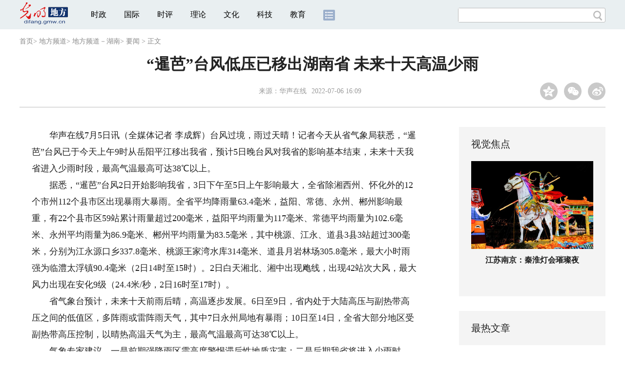

--- FILE ---
content_type: text/html
request_url: https://difang.gmw.cn/hn/2022-07/06/content_35864918.htm
body_size: 11396
content:
<!DOCTYPE html>
<html>
<head>
<!-- tplID:46073 2018文章页_全媒体版 -->
<script src="//img.gmw.cn/js/public_share.js" atremote></script>
<meta charset="UTF-8" />
<meta http-equiv="Cache-Control" content="max-age=0" />
<meta http-equiv="pragma" content="no-cache" />
<meta http-equiv="Expires" content="0" />
<meta name="renderer" content="webkit|ie-stand|ie-comp">
<meta name="viewport" content="width=device-width, initial-scale=1.0, minimum-scale=1.0, maximum-scale=3.0, user-scalable=no" >
<meta http-equiv="X-UA-Compatible" content="IE=11,chrome=1"/>
<meta name="description" content="记者今天从省气象局获悉，“暹芭”台风已于今天上午9时从岳阳平江移出我省，预计5日晚台风对我省的影响基本结束，未来十天我省进入少雨时段，最高气温最高可达38℃以上。据悉，“暹芭”台风2日开始影响我省，3日下午至5日上午影响最大，全省除湘西州、怀化外的12个市州112个县市区出现暴雨大暴雨。">
<meta name="keywords" content="台风 我省 高温天气 暹芭 高温少雨">
<meta name="filetype" content="0">
<meta name="publishedtype" content="1">
<meta name="pagetype" content="1">
<META name="catalogs" content="12971">
<META name="contentid" content="35864918">
<META name="publishdate" content="2022-07-06">
<META name="author" content="徐皓">
<META name="editor" content="徐皓">
<link href="//img.gmw.cn/css/con_style.css?_=20201027" type="text/css" rel="stylesheet" atremote />
<script src="//img.gmw.cn/js/jquery.js" atremote></script>
<script src="//img.gmw.cn/js/require/config.js?_=20201027" atremote></script>
<script src="//img.gmw.cn/js/require.js" atremote></script>
<script src="//img.gmw.cn/js/require/conMediaMain.js?_=20201027" atremote></script>
<title>
“暹芭”台风低压已移出湖南省 未来十天高温少雨
_光明网</title>
</head>
<body class="g-mobile">
<!-- 分享默认图 开始 -->
<div style="position:absolute;top:-9999px;left:-9999px;width:0px;height:0px;overflow:hidden;display:none;"><img src="//img.gmw.cn/pic/gmwLogo_share.jpg" atremote></div>
<!-- 分享默认图 结束 -->
<!--微信分享提示 开始-->
<div class="g-wxTips">
	<div class="m-wxtop-tip">
		<div class="m-con">
			<p class="m-tipText">
				点击右上角<img atremote="" src="//img.gmw.cn/pic/mgmw/iconshare.png" class="u-qq">微信好友
			</p>
			<p class="m-tipText">
				<img atremote="" src="//img.gmw.cn/pic/mgmw/pengyouquan.png" class="u-qq">朋友圈
			</p>
			<p class="m-tipShare"><img atremote="" src="//img.gmw.cn/pic/mgmw/layershare.png" class="u-share"></p>
		</div>
	</div>
	<div class="m-wxdown-tip">
		<div class="m-con">
			<!--<p class="m-tipText">点击浏览器下方“<img atremote="" src="//img.gmw.cn/pic/mgmw/lineshare.png">”分享微信好友Safari浏览器请点击“<img atremote="" src="//img.gmw.cn/pic/mgmw/share.png">”按钮</p>-->
			<p class="m-tipText">请使用浏览器分享功能进行分享</p>
			<p class="m-tip"><img atremote="" src="//img.gmw.cn/pic/mgmw/arrow.png"></p>
		</div>
	</div>
</div>
<!--微信分享提示 结束-->
<!--顶部广告 start-->
<div class="u-top-ad" id="ad_con_top_full_01"></div>
<!--顶部广告 end-->
<!--头部 start-->
<div class="g-header">
    <div class="m-channel-head">
      <div class="g-layout">
            <div class="m-logo">
                <!--频道logo start-->
                <!-- 新版文章页头部频道logo ssi -->
<meta charset="UTF-8" />
<a href="//difang.gmw.cn/" target="_blank"><img id="headerlogo" src="//img.gmw.cn/pic/contentlogo/12684.gif" alt="地方频道"></a>
                <!--频道logo end-->
            </div>
            <!--导航-->
    		<!-- 新版文章页头部导航 ssi -->
<!--手机端导航s-->
<span class="m-mobile-nav-btn"><img atremote="" src="//img.gmw.cn/pic/mgmw/mline.png"></span>
<img class="m-to-pc" src="//img.gmw.cn/pic/conimages/m_pc_btn.png" atremote="">
<img class="m-to-mob" src="//img.gmw.cn/pic/conimages/m_mobile_btn.png" atremote="">
<div class="m-mobile-nav">
    <a href="javascript:void(0);" id="u-navClose"><img atremote src="//img.gmw.cn/pic/mgmw/mClose.png" /></a>
    <div class="m-navTitle">
        <span></span>
        <h1>全部导航</h1>
    </div>
    <ul>
        <li><a atremote href="//politics.gmw.cn/" target="_blank">时政</a></li>
        <li><a atremote href="//world.gmw.cn/" target="_blank">国际</a></li>
        <li><a atremote href="//guancha.gmw.cn/" target="_blank">时评</a></li>
        <li><a atremote href="//theory.gmw.cn/" target="_blank">理论</a></li>
        <li><a atremote href="//culture.gmw.cn/" target="_blank">文化</a></li>
        <li><a atremote href="//tech.gmw.cn/" target="_blank">科技</a></li>
        <li><a atremote href="//edu.gmw.cn/" target="_blank">教育</a></li>
        <li><a atremote href="//economy.gmw.cn/" target="_blank">经济</a></li>
        <li><a atremote href="//life.gmw.cn/" target="_blank">生活</a></li>
		<li><a atremote href="//legal.gmw.cn/" target="_blank">法治</a></li>
        <li><a atremote href="//topics.gmw.cn/" target="_blank">专题</a></li>
        <li><a atremote href="//en.gmw.cn/" target="_blank">ENGLISH</a></li>   
    </ul>
    <div class="f-search">
        <div class="m-input-group">
            <input id="searchTextMob" type="text" value="" name="q" >
            <button class="u-btn" type="submit" id="submitSMob"></button>
        </div>
    </div>
</div>
<!--手机端导航e-->
<!--电脑端导航s-->
<div class="m-channel-nav">
    <ul class="m-nav">
        <li> <a href="//politics.gmw.cn/" target="_blank">时政</a> </li>
        <li> <a href="//world.gmw.cn/" target="_blank">国际</a> </li>
        <li> <a href="//guancha.gmw.cn/" target="_blank">时评</a> </li>
        <li> <a href="//theory.gmw.cn/" target="_blank">理论</a> </li>
        <li> <a href="//culture.gmw.cn/" target="_blank">文化</a> </li>
        <li> <a href="//tech.gmw.cn/" target="_blank">科技</a> </li>
        <li> <a href="//edu.gmw.cn/" target="_blank">教育</a> </li>
        <!--<li> <a href="//economy.gmw.cn/" target="_blank">经济</a> </li>
        <li> <a href="//life.gmw.cn/" target="_blank">生活</a> </li>
        <li> <a href="//legal.gmw.cn/" target="_blank">法治</a> </li>-->
        <li class="more-nav-btn"> <a href="//www.gmw.cn/map.htm" target="_blank"><img src="//img.gmw.cn/pic/conimages/con_headIcon.png" /></a> </li>
    </ul>
</div>
<!--电脑端导航e-->
            <!--搜索-->
            <!-- 新版搜索 ssi -->
<meta charset="UTF-8" />
<div class="f-search">
    <div class="m-input-group">
        <input id="searchText" type="text" value="" name="q" >
        <button class="u-btn" type="submit" id="submitS"></button>
    </div>
</div>
            <div class="u-slogan"></div>
            <div class="u-reading" title="“暹芭”台风低压已移出湖南省 未来十天高温少雨">正在阅读：“暹芭”台风低压已移出湖南省 未来十天高温少雨</div>
</div>
    </div> 
</div>
<!--头部 end-->
<!--导航 stsrt-->
<div class="g-crumbs">
    <a href="https://www.gmw.cn/">首页</a><font>&gt; </font>
    <a href="../../../"><img src="//img.gmw.cn/pic/contentlogo/12684.gif" id="ArticleChannelID"></a><a href="../../../"  target="_blank"  class="">地方频道</a><Font class="">> </Font><a href="../../"  target="_blank"  class="">地方频道－湖南</a><Font class="">> </Font><a href="../../node_12971.htm"  target="_blank"  class="">要闻</a>
    <font>&gt; </font><font>正文</font> 
</div>
<!--导航 end-->
<!--正文主体部分 start-->
<div class="g-main">
    <!--正文标题 start-->
    <div class="m-title-box">
        <h1 class="u-title">
            “暹芭”台风低压已移出湖南省 未来十天高温少雨
        </h1>
        <div class="m-con-info">
            <!--稿件信息 strat-->
            <div class="m_tips">
                <span class="m-con-source">来源：<a href="http://hunan.voc.com.cn/article/202207/20220705160228846695.html" target="_blank">华声在线</a></span><span class="m-con-time">2022-07-06 16:09</span>
            </div>
            <!--稿件信息 end-->
            <div class="m-share">
                <div class="share" id="share"> <a class="share-qqzone"><i></i></a> <a class="share-wechat" href="javascript:;"><i></i>
                    <div class="bg-code"></div>
                    <div class="qrcode"></div>
                    <span class="close-btn">X</span></a> <a class="share-weibo"><i></i></a> </div>
            </div>
        </div>
    </div>
    <!--正文标题 end-->
    <!--左侧栏 start-->
  <div class="m-l-main">
        <!--文章正文 start-->
        <div id="articleBox" class="con-text">
            <div id="article_inbox">
                <div class="m-player_box" id="video">
					<video id='myVideo' width='100%' class='video-js vjs-big-play-centered' webkit-playsinline='true' playsinline='true'></video>
                    <div id="a1"></div>
                </div>
                <div id="MultiAttachPh" style="display: none">
                    
                </div>
                <div id="PicUrlPh" style="display: none">
                    
                </div>
				<div id="SubtitlePh" style="display: none"></div>
                <div class="u-mainText">
                    <!--enpproperty <articleid>35864918</articleid><date>2022-07-06 16:09:01.0</date><author></author><title>“暹芭”台风低压已移出湖南省 未来十天高温少雨</title><keyword>台风,我省,高温天气,暹芭,高温少雨</keyword><subtitle></subtitle><introtitle></introtitle><siteid>2</siteid><nodeid>12971</nodeid><nodename>要闻</nodename><nodesearchname></nodesearchname>/enpproperty--><!--enpcontent--><!--enpcontent-->
<p>　　华声在线7月5日讯（全媒体记者
李成辉）台风过境，雨过天晴！记者今天从省气象局获悉，“暹芭”台风已于今天上午9时从岳阳平江移出我省，预计5日晚台风对我省的影响基本结束，未来十天我省进入少雨时段，最高气温最高可达38℃以上。</p>

<p>
　　据悉，“暹芭”台风2日开始影响我省，3日下午至5日上午影响最大，全省除湘西州、怀化外的12个市州112个县市区出现暴雨大暴雨。全省平均降雨量63.4毫米，益阳、常德、永州、郴州影响最重，有22个县市区59站累计雨量超过200毫米，益阳平均雨量为117毫米、常德平均雨量为102.6毫米、永州平均雨量为86.9毫米、郴州平均雨量为83.5毫米，其中桃源、江永、道县3县3站超过300毫米，分别为江永源口乡337.8毫米、桃源王家湾水库314毫米、道县月岩林场305.8毫米，最大小时雨强为临澧太浮镇90.4毫米（2日14时至15时）。2日白天湘北、湘中出现飑线，出现42站次大风，最大风力出现在安化9级（24.4米/秒，2日16时至17时）。</p>

<p>
　　省气象台预计，未来十天前雨后晴，高温逐步发展。6日至9日，省内处于大陆高压与副热带高压之间的低值区，多阵雨或雷阵雨天气，其中7日永州局地有暴雨；10日至14日，全省大部分地区受副热带高压控制，以晴热高温天气为主，最高气温最高可达38℃以上。</p>

<p>
　　气象专家建议，一是前期强降雨区需高度警惕滞后性地质灾害；二是后期我省将进入少雨时段，高温发展，需在确保安全度汛的前提下，科学开展蓄水保水工作；同时防范高温天气对电力调度、安全生产的不利影响，户外作业或活动人员注意做好防暑降温。</p>
<!--/enpcontent--><!--/enpcontent-->
					
                    <!--责编-->
                    <div class="m-zbTool liability">
                    	<span>[ </span>
                    	<span class="liability">责编：徐皓</span><span> ]</span> </div>
                    
                </div>
                <div class="u-moreText">阅读剩余全文（<span class="u-percent"></span>）</div>
            </div>
        </div>
		<!--取附件设置视频封面 start-->
        <div id="titleImgWrap" style="display:none;">
            
        </div>
        <!--取附件设置视频封面 end-->
        <!--文章正文 end-->
        <div class="u-conBottomLine"></div>
    <!--QRcode-->
    	<!-- 新版文章页正文下方二维码 ssi -->
<meta charset="UTF-8" />
<div class="u-QRcode"><img src="//img.gmw.cn/content_banner/content_840x120_qrcodes.jpg"></div>

        <!--相关阅读 start-->
		<meta charset="UTF-8" />
<!-- tplID: 相关阅读 ssi-->
<!--相关阅读 开始-->
<div class="m-relRead">
    <h2>相关阅读</h2>
    <ul class="relReadUl" id="relReadUl">
        <li class="rRPic">
            <div class="m-imgcon">
                <div class="m-img"> <a href="javascript:;" target="_blank"><img src="" border="0"></a> </div>
            </div>
            <p>
            <div class="u-titleload4"></div>
            <div class="u-titleload4"></div>
        </li>
        <li class="rRPic no-Mobile1000">
            <div class="m-imgcon">
                <div class="m-img"> <a href="javascript:;" target="_blank"><img src="" border="0"></a> </div>
            </div>
            <p>
            <div class="u-titleload4"></div>
            <div class="u-titleload4"></div>
        </li>
        <li class="rRArticle"> <a href="javascript:;" target="_blank">
            <div class="u-titleload3"></div>
            </a> <a href="javascript:;" target="_blank">
            <div class="u-titleload3"></div>
            </a> <a href="javascript:;" target="_blank">
            <div class="u-titleload3"></div>
            </a> <a href="javascript:;" target="_blank" class="lastRra">
            <div class="u-titleload3"></div>
            </a> </li>
    </ul>
</div>
<!--相关阅读 结束-->





        <!--相关阅读 end-->
        <!--表情 start-->
        <!-- ssi_2018_con_motions_xy -->
<meta charset="UTF-8" />
<div class="m-motion-wrap" id="motionsDiv">
<!-- 百度联盟 begin -->

<!-- 百度联盟 end -->
	<!--表情s-->
	<div class="m-motion">
		<div class="m-motion-hd">
			<h2>您此时的心情</h2>
			<div class="m-gm-vote"><a href="//vote.gmw.cn" target="_blank"><img src="//img.gmw.cn/pic/conimages/yuntoulogo.png" alt="光明云投"/></a></div>
			<div class="m-motion-rank">
				<span class="u-motion-title">新闻表情排行</span>
				<span class="m-motion-classify"><a href="//www.gmw.cn/motionsdaytop.htm" target="_blank">日</a>/<a href="//www.gmw.cn/motionsweektop.htm" target="_blank">周</a></span>
			</div>
		</div>
		<div class="m-motion-bd">
			<ul>
				<li class="m_1">
					<div class="m-motion-con">
						<a class="face"><img src="//img.gmw.cn/pic/conimages/ico_motion_1.png"></a>
						<div class="m-motion-status">
							<div class="u-motion">开心</div>
							<div class="m-motion-numbox">
								<div class="pillar">&nbsp;</div>
							</div>
							<div class="hits">0</div>
						</div>
					</div>
				</li>
				<li class="m_2">
					<div class="m-motion-con">
						<a class="face"><img src="//img.gmw.cn/pic/conimages/ico_motion_2.png"></a>
						<div class="m-motion-status">
							<div class="u-motion">难过</div>
							<div class="m-motion-numbox">
								<div class="pillar">&nbsp;</div>
							</div>
							<div class="hits">0</div>
						</div>
					</div>
				</li>
				<li class="m_3">
					<div class="m-motion-con">
						<a class="face"><img src="//img.gmw.cn/pic/conimages/ico_motion_3.png"></a>
						<div class="m-motion-status">
							<div class="u-motion">点赞</div>
							<div class="m-motion-numbox">
								<div class="pillar">&nbsp;</div>
							</div>
							<div class="hits">0</div>
						</div>
					</div>
				</li>
				<li class="m_4">
					<div class="m-motion-con">
						<a class="face"><img src="//img.gmw.cn/pic/conimages/ico_motion_4.png"></a>
						<div class="m-motion-status">
							<div class="u-motion">飘过</div>
							<div class="m-motion-numbox">
								<div class="pillar">&nbsp;</div>
							</div>
							<div class="hits">0</div>
						</div>
					</div>
				</li>
			</ul>
		</div>
	</div>
	<!--表情e-->
</div>
        <!--表情 end-->
    </div>
    <!--左侧栏 end-->
    <!--右侧栏 start-->
    <div class="m-r-main no-Mobile">
        <!--视觉焦点 start-->
        <meta charset="UTF-8" />
<!-- tplID:46078 生活频道全媒体文章页右侧视觉焦点ssi-->
<div class="m-eyecatcher is_ssi" id="m-eyecatcher">
	<h2>视觉焦点</h2>
	<ul>		<li>			<div class="m-imgcon">				<div class="m-img">					<a atremote href="https://politics.gmw.cn/2026-01/22/content_38551765.htm" target="_blank"><img atremote src="https://imgdifang.gmw.cn/attachement/png/site2/20260122/f44d305ea0a22adbd39b2e.png" border="0"></a>				</div>			</div>			<p>山东青岛：地铁盾构施工 双线“零沉降”贯通</p>		</li><li>			<div class="m-imgcon">				<div class="m-img">					<a atremote href="https://politics.gmw.cn/2026-01/22/content_38551776.htm" target="_blank"><img atremote src="https://imgdifang.gmw.cn/attachement/png/site2/20260122/f44d305ea0a22adbd35b2a.png" border="0"></a>				</div>			</div>			<p>江苏南京：秦淮灯会璀璨夜</p>		</li>	</ul>
</div>
<!--<div class="u-con-right-ad" id="ad_con_right_full_01" style="margin:20px auto;">
	<div class="_mfajg8hykh"></div>
	<script type="text/javascript">
		(window.slotbydup = window.slotbydup || []).push({
			id: "u6630768",
			container: "_mfajg8hykh",
			async: true
		});
	</script>
	<script type="text/javascript" src="//cpro.baidustatic.com/cpro/ui/cm.js" async="async" defer="defer" ></script>
</div>-->
        <!--视觉焦点 end-->
        <!--最热文章 start-->
        <meta charset="UTF-8" />
<!-- tplID:46162 总编室全媒体文章页右侧最热文章十条 ssi-->
<div class="m-hotArticle is_ssi" id="m-hotArticle">
	<h2>最热文章</h2>
	<ul>
	    <li>        <div>                      <a atremote href="https://politics.gmw.cn/2026-01/22/content_38552776.htm" target="_blank">一见·开年第一课，总书记提出六字方法论</a>        </div>	<span class="topThree">1</span></li>		
	    <li>       <div>                      <a atremote href="https://politics.gmw.cn/2026-01/22/content_38552787.htm" target="_blank">努力实现“十五五”良好开局</a>        </div>	<span class="topThree">2</span></li>		
	  <li>        <div>                      <a atremote href="https://politics.gmw.cn/2026-01/22/content_38550988.htm" target="_blank">纪委监委通报2025年对纪监干部监督检查审查调查情况</a>        </div>	<span class="topThree">3</span></li>		
	  <li>        <div>                      <a atremote href="https://politics.gmw.cn/2026-01/22/content_38552788.htm" target="_blank"><A title="" href="https://politics.gmw.cn/2026-01/22/content_38552788.htm" target=_blank>2025农业农村经济运行"成绩单"</A>&nbsp;<A title="" href="https://politics.gmw.cn/2026-01/22/content_38552800.htm" target=_blank>绘就壮美画卷</A>&nbsp;<A title="" href="https://politics.gmw.cn/2026-01/22/content_38552785.htm" target=_blank>乡村新变</A></a>        </div>	<span>4</span></li>		
	  <li>        <div>                      <a atremote href="https://politics.gmw.cn/2026-01/22/content_38552789.htm" target="_blank"><A title="" href="https://politics.gmw.cn/2026-01/22/content_38552789.htm" target=_blank>冰雪能搭配出多少种玩法</A>&nbsp;<A title="" href="https://politics.gmw.cn/2026-01/22/content_38552796.htm" target=_blank>多种文化活动登台热闹迎新春</A></a>        </div>	<span>5</span></li>		
	  <li>       <div>                      <a atremote href="https://politics.gmw.cn/2026-01/22/content_38552308.htm" target="_blank">【新思想引领新征程】向新向优 中国经济破浪前行</a>        </div>	<span>6</span></li>		
	  <li>        <div>                      <a atremote href="https://politics.gmw.cn/2026-01/22/content_38552167.htm" target="_blank">向新向智！2025年我国农业现代化水平持续提升</a>        </div>	<span>7</span></li>		
	  <li>       <div>                      <a atremote href="https://politics.gmw.cn/2026-01/22/content_38552168.htm" target="_blank">“压舱石”作用愈发凸显 创新动能持续壮大</a>        </div>	<span>8</span></li>		
	  <li>        <div>                      <a atremote href="https://politics.gmw.cn/2026-01/22/content_38552184.htm" target="_blank">2165.1亿件！2025年我国邮政快递业业务规模创新高</a>        </div>	<span>9</span></li>		
	  <li>        <div>                      <a atremote href="https://politics.gmw.cn/2026-01/22/content_38552190.htm" target="_blank">达沃斯论坛：中国为世界提供“机遇清单”</a>        </div>	<span>10</span></li>		
	</ul>
</div>
<!--<div class="u-rightad_300x250" id="ad_con_right_02">
<div class="_tjyb3phfiv"></div>
<script type="text/javascript">
    (window.slotbydup = window.slotbydup || []).push({
        id: "u6630769",
        container: "_tjyb3phfiv",
        async: true
    });
</script>

<script type="text/javascript" src="//cpro.baidustatic.com/cpro/ui/cm.js" async="async" defer="defer" >
</script>
</div>-->
        <!--最热文章 end-->
        
  </div>
    <!--右侧栏 end-->
</div>
<!--正文主体部分 end-->
<!--独家策划 start-->
<meta charset="UTF-8" />

<!-- tplID:46079 生活频道全媒体文章页通屏独家策划 ssi-->
<div class="g-solePlan-box is_ssi no-Mobile414">
	<div class="g-solePlan" id="g-solePlan">
		<h2>独家策划</h2>
		<ul>
			<li>
			  <div class="li_con">	<div class="pic">		<a atremote href="https://topics.gmw.cn/node_167119.htm" target="_blank"><img atremote src="https://imgdifang.gmw.cn/attachement/jpg/site2/20251213/f44d305ea4b62aa75f3402.jpg" border="0"></a>	</div>	<div class="block1">		<p><a atremote href="https://topics.gmw.cn/node_167119.htm" target="_blank">国家公祭日：我是历史记忆传承人</a></p>	</div></div>
			  <div class="li_con">	<div class="block1">		<p><a atremote href="https://topics.gmw.cn/node_166573.htm" target="_blank">第八届中国国际进口博览会</a></p>	</div>	<div class="pic divright">		<a atremote href="https://topics.gmw.cn/node_166573.htm" target="_blank"><img atremote src="https://imgdifang.gmw.cn/attachement/jpg/site2/20251105/f44d305ea4b62a753b7004.jpg" border="0"></a> 					        </div></div>
			</li>
			<li>
			  <div class="li_con">	<div class="pic">		<a atremote href="https://topics.gmw.cn/node_167066.htm" target="_blank"><img atremote src="https://imgdifang.gmw.cn/attachement/jpg/site2/20251210/005056b837832aa3763d1c.jpg" border="0"></a>	</div>	<div class="block1">		<p><a atremote href="https://topics.gmw.cn/node_167066.htm" target="_blank">第十二届残运会</a></p>	</div></div>
			  <div class="li_con">	<div class="block1">		<p><a atremote href="https://topics.gmw.cn/2025-11/05/content_38393039.htm" target="_blank">2025年世界互联网大会乌镇峰会</a></p>	</div>	<div class="pic divright">		<a atremote href="https://topics.gmw.cn/2025-11/05/content_38393039.htm" target="_blank"><img atremote src="https://imgdifang.gmw.cn/attachement/jpg/site2/20251105/f44d305ea48e2a75380a39.jpg" border="0"></a> 					        </div></div>
			</li>
			<li>
			  <div class="li_con">	<div class="pic">		<a atremote href="https://topics.gmw.cn/node_166435.htm" target="_blank"><img atremote src="https://imgdifang.gmw.cn/attachement/jpg/site2/20251107/005056b837832a77f57102.jpg" border="0"></a>	</div>	<div class="block1">		<p><a atremote href="https://topics.gmw.cn/node_166435.htm" target="_blank">第十五届全国运动会</a></p>	</div></div>
			  <div class="li_con">	<div class="block1">		<p><a atremote href="https://topics.gmw.cn/node_166340.htm" target="_blank">学习贯彻党的二十届四中全会精神</a></p>	</div>	<div class="pic divright">		<a atremote href="https://topics.gmw.cn/node_166340.htm" target="_blank"><img atremote src="https://imgdifang.gmw.cn/attachement/jpg/site2/20251024/f44d305ea6dd2a65364204.jpg" border="0"></a> 					        </div></div>
			</li>
		</ul>
	</div>
</div>
<!--独家策划 end-->
<!--推荐阅读&广告 start-->
<div class="g-maincon">
    <div class="m-l-reads">
        <!--推荐阅读 start-->
        <meta charset="UTF-8" />
<!-- tplID:48268 经济部全媒体文章页左侧底部推荐阅读部分，用于接口获取文章 ssi-->
<div class="g-readscon">
	<div class="u-relateread">推荐阅读</div>
	<div class="m-lists" id="m-lists">
	    	<div class="m-redlist">	     <div class="m-imgcon">			<div class="m-img">				<a atremote href="https://kepu.gmw.cn/2026-01/22/content_38552532.htm" target="_blank"></a>			</div>		</div>		<div class="m-textc">			<div class="u-tt3">                   <a atremote href="https://kepu.gmw.cn/2026-01/22/content_38552532.htm" target="_blank">中国结核病科普智库研究专家研讨会在京召开</a>             </div>	        <div class="u-zy">扎实推进科普智库各项建设工作，为实现2035年“终结结核病流行”目标注入强劲的思想动力与坚实的行动支撑。</div>		    <div class="u-time">2026-01-22 18:44</div>	     </div>	</div><div class="m-redlist">	     <div class="m-imgcon">			<div class="m-img">				<a atremote href="https://tech.gmw.cn/2026-01/22/content_38551332.htm" target="_blank"></a>			</div>		</div>		<div class="m-textc">			<div class="u-tt3">                   <a atremote href="https://tech.gmw.cn/2026-01/22/content_38551332.htm" target="_blank">我国建成全球最大电动汽车充电网络</a>             </div>	        <div class="u-zy">国家能源局21日发布的数据显示，截至2025年12月底，我国电动汽车充电设施数量达2009.2万个，突破2000万大关。方案提出，到2027年底，将在全国范围内建成2800万个充电设施，提供超3亿千瓦的公共充电容量，满足超过8000万辆电动汽车充电需求，实现充电服务能力的翻倍增长。</div>		    <div class="u-time">2026-01-22 09:31</div>	     </div>	</div><div class="m-redlist">	     <div class="m-imgcon">			<div class="m-img">				<a atremote href="https://tech.gmw.cn/2026-01/22/content_38551295.htm" target="_blank"></a>			</div>		</div>		<div class="m-textc">			<div class="u-tt3">                   <a atremote href="https://tech.gmw.cn/2026-01/22/content_38551295.htm" target="_blank">打破智能算力瓶颈——新型专用计算芯片成功研发</a>             </div>	        <div class="u-zy">正因如此，团队创新性转向了模拟计算这一新兴赛道，成功研制出基于阻变存储器的非负矩阵分解模拟计算求解器。“这项工作为非负矩阵分解这类约束优化问题的实时求解开辟了新路径，展现了模拟计算处理现实复杂数据的巨大潜力。</div>		    <div class="u-time">2026-01-22 09:28</div>	     </div>	</div><div class="m-redlist">	     <div class="m-imgcon">			<div class="m-img">				<a atremote href="https://tech.gmw.cn/2026-01/22/content_38551290.htm" target="_blank"></a>			</div>		</div>		<div class="m-textc">			<div class="u-tt3">                   <a atremote href="https://tech.gmw.cn/2026-01/22/content_38551290.htm" target="_blank">利用心跳动能供电——终身免维护心脏起搏器问世</a>             </div>	        <div class="u-zy">对于成千上万的心脏病患者来说，植入心脏起搏器是维持生命节律的重要方式。该起搏器设计极度微型化，生物相容性优异，可通过微创导管经股静脉植入心脏内部，大大降低了手术创伤。</div>		    <div class="u-time">2026-01-22 09:27</div>	     </div>	</div>					</div>
	<div class="m-lists" id="m-lists">
	    	<div class="m-redlist">	     <div class="m-imgcon">			<div class="m-img">				<a atremote href="https://tech.gmw.cn/2026-01/22/content_38551417.htm" target="_blank"></a>			</div>		</div>		<div class="m-textc">			<div class="u-tt3">                   <a atremote href="https://tech.gmw.cn/2026-01/22/content_38551417.htm" target="_blank">量子生物学迈入人工设计实用化新阶段</a>             </div>	        <div class="u-zy">这是一种生物分子磁敏感荧光蛋白（MFP），能与磁场和无线电波相互作用，其特性正源于蛋白质内部的量子力学效应。研究团队首先开发出一种原型成像仪器，能够利用类似磁共振成像（MRI）的原理，对经过人工改造的蛋白质进行体内定位。</div>		    <div class="u-time">2026-01-22 09:44</div>	     </div>	</div><div class="m-redlist">	     <div class="m-imgcon">			<div class="m-img">				<a atremote href="https://tech.gmw.cn/2026-01/22/content_38551327.htm" target="_blank"></a>			</div>		</div>		<div class="m-textc">			<div class="u-tt3">                   <a atremote href="https://tech.gmw.cn/2026-01/22/content_38551327.htm" target="_blank">海南省脑空间信息学与脑机接口技术创新中心揭牌</a>             </div>	        <div class="u-zy">20日，海南省脑空间信息学与脑机接口技术创新中心揭牌。据了解，海南大学近年来在全脑成像技术研发、脑图谱绘制等领域取得多项重大突破，并成功研发了高通量低功耗采集及刺激芯片、高自由度神经刺激芯片等多款脑机接口专用芯片，还构建了神经系统疾病灵长类动物模型研发技术体系，为脑科学基础与转化研究、脑机接口技术发展提供了技术支撑。</div>		    <div class="u-time">2026-01-22 09:30</div>	     </div>	</div><div class="m-redlist">	     <div class="m-imgcon">			<div class="m-img">				<a atremote href="https://tech.gmw.cn/2026-01/22/content_38551306.htm" target="_blank"></a>			</div>		</div>		<div class="m-textc">			<div class="u-tt3">                   <a atremote href="https://tech.gmw.cn/2026-01/22/content_38551306.htm" target="_blank">地震行业“国省联动”网络安全管理平台建成</a>             </div>	        <div class="u-zy">光明日报北京1月21日电 记者王美莹、通讯员丁艳青从中国地震局获悉，近日，我国地震行业首个国家级与省级联动的网络安全管理平台正式建成并投入使用。目前，该平台已投入业务运行，显著提升了全国地震行业网络安全的整体防护水平，为业务平稳运行提供了坚实保障。</div>		    <div class="u-time">2026-01-22 09:29</div>	     </div>	</div><div class="m-redlist">	     <div class="m-imgcon">			<div class="m-img">				<a atremote href="https://tech.gmw.cn/2026-01/21/content_38548605.htm" target="_blank"></a>			</div>		</div>		<div class="m-textc">			<div class="u-tt3">                   <a atremote href="https://tech.gmw.cn/2026-01/21/content_38548605.htm" target="_blank">对话“石头信使” 解码南极“身世之谜”</a>             </div>	        <div class="u-zy">随着中国第42次南极考察队队员陈龙耀从东南极西福尔丘陵地区裸露的岩壁敲下第一块岩石样本，中山站度夏地质考察工作正式启动。</div>		    <div class="u-time">2026-01-21 09:08</div>	     </div>	</div>					</div>

<div class="m-lists" id="m-lists">
    	<div class="m-redlist">	     <div class="m-imgcon">			<div class="m-img">				<a atremote href="https://tech.gmw.cn/2026-01/21/content_38548564.htm" target="_blank"></a>			</div>		</div>		<div class="m-textc">			<div class="u-tt3">                   <a atremote href="https://tech.gmw.cn/2026-01/21/content_38548564.htm" target="_blank">首套“地震断层模拟试验装置”问世</a>             </div>	        <div class="u-zy">这套“地震断层模拟试验装置”由中国工程院院士、中国地震局工程力学研究所名誉所长谢礼立领衔的团队历时4年攻关研制完成，已成功通过验收。</div>		    <div class="u-time">2026-01-21 09:02</div>	     </div>	</div><div class="m-redlist">	     <div class="m-imgcon">			<div class="m-img">				<a atremote href="https://tech.gmw.cn/2026-01/21/content_38548560.htm" target="_blank"></a>			</div>		</div>		<div class="m-textc">			<div class="u-tt3">                   <a atremote href="https://tech.gmw.cn/2026-01/21/content_38548560.htm" target="_blank">半导体散热瓶颈有了新突破</a>             </div>	        <div class="u-zy">长期以来，半导体面临一个难题：我们知道下一代材料的性能会更好，却往往不知道如何将它制造出来。这项材料工艺革新解决了从第三代到第四代半导体都面临的共性散热难题，为后续的性能爆发奠定了关键基础。</div>		    <div class="u-time">2026-01-21 09:01</div>	     </div>	</div><div class="m-redlist">	     <div class="m-imgcon">			<div class="m-img">				<a atremote href="https://tech.gmw.cn/2026-01/21/content_38548552.htm" target="_blank"></a>			</div>		</div>		<div class="m-textc">			<div class="u-tt3">                   <a atremote href="https://tech.gmw.cn/2026-01/21/content_38548552.htm" target="_blank">【瞧！我们的前沿科技】嫦娥六号月球样品又有新发现</a>             </div>	        <div class="u-zy">该团队通过对比研究嫦娥六号月球背面样品与嫦娥五号月球正面样品，发现嫦娥六号样品中的碳结构具有更明显的缺陷特征，这可能与月球背面经历的更强烈的微陨石撞击历史有关。</div>		    <div class="u-time">2026-01-21 09:00</div>	     </div>	</div><div class="m-redlist">	     <div class="m-imgcon">			<div class="m-img">				<a atremote href="https://tech.gmw.cn/2026-01/21/content_38548533.htm" target="_blank"></a>			</div>		</div>		<div class="m-textc">			<div class="u-tt3">                   <a atremote href="https://tech.gmw.cn/2026-01/21/content_38548533.htm" target="_blank">【光明时评】工业机器人出海彰显“中国智造”硬实力</a>             </div>	        <div class="u-zy">近日，在国新办举行的新闻发布会上，海关总署相关负责人介绍，2025年中国高技术产品出口增长13.2%，工业机器人出口增长48.7%，并首次超过进口，我国成为工业机器人净出口国。</div>		    <div class="u-time">2026-01-21 08:56</div>	     </div>	</div>					</div>
<div class="m-lists" id="m-lists">
    	<div class="m-redlist">	     <div class="m-imgcon">			<div class="m-img">				<a atremote href="https://kepu.gmw.cn/2026-01/20/content_38545773.htm" target="_blank"><img atremote src="https://imgdifang.gmw.cn/attachement/jpg/site2/20260119/005056b856552ad858c203.jpg" border="0"></a>			</div>		</div>		<div class="m-textc">			<div class="u-tt3">                   <a atremote href="https://kepu.gmw.cn/2026-01/20/content_38545773.htm" target="_blank">中国科技欣先说｜C919新航线+1，带动产业链一起飞！</a>             </div>	        <div class="u-zy">2025年C919安全载客超过400万人次，而且今年又新开了广州往返南京的航线。</div>		    <div class="u-time">2026-01-20 07:00</div>	     </div>	</div><div class="m-redlist">	     <div class="m-imgcon">			<div class="m-img">				<a atremote href="https://tech.gmw.cn/2026-01/20/content_38546365.htm" target="_blank"></a>			</div>		</div>		<div class="m-textc">			<div class="u-tt3">                   <a atremote href="https://tech.gmw.cn/2026-01/20/content_38546365.htm" target="_blank">我国将培育建设一批零碳工厂</a>             </div>	        <div class="u-zy">工业和信息化部、国家发展改革委等五部门日前联合印发《关于开展零碳工厂建设工作的指导意见》。</div>		    <div class="u-time">2026-01-20 03:25</div>	     </div>	</div><div class="m-redlist">	     <div class="m-imgcon">			<div class="m-img">				<a atremote href="https://tech.gmw.cn/2026-01/20/content_38546359.htm" target="_blank"></a>			</div>		</div>		<div class="m-textc">			<div class="u-tt3">                   <a atremote href="https://tech.gmw.cn/2026-01/20/content_38546359.htm" target="_blank">我国优质中小企业梯度培育体系基本形成</a>             </div>	        <div class="u-zy">工业和信息化部日前印发最新修订的《优质中小企业梯度培育管理办法》，将科技型中小企业纳入优质中小企业梯度培育范围。办法自2026年4月1日起实施。</div>		    <div class="u-time">2026-01-20 03:20</div>	     </div>	</div><div class="m-redlist">	     <div class="m-imgcon">			<div class="m-img">				<a atremote href="https://tech.gmw.cn/2026-01/20/content_38546143.htm" target="_blank"></a>			</div>		</div>		<div class="m-textc">			<div class="u-tt3">                   <a atremote href="https://tech.gmw.cn/2026-01/20/content_38546143.htm" target="_blank">科技型中小企业纳入梯度培育范围</a>             </div>	        <div class="u-zy">近日，工业和信息化部印发最新修订的《优质中小企业梯度培育管理办法》，扩大了培育基础，首次将科技型中小企业纳入梯度培育范围。</div>		    <div class="u-time">2026-01-20 09:03</div>	     </div>	</div>					</div>
<div class="m-lists" id="m-lists">
    	<div class="m-redlist">	     <div class="m-imgcon">			<div class="m-img">				<a atremote href="https://tech.gmw.cn/2026-01/20/content_38546149.htm" target="_blank"></a>			</div>		</div>		<div class="m-textc">			<div class="u-tt3">                   <a atremote href="https://tech.gmw.cn/2026-01/20/content_38546149.htm" target="_blank">中国科大低成本化解全固态锂电池界面问题</a>             </div>	        <div class="u-zy">中国科学技术大学马骋教授针对全固态锂电池在循环时因需要维持良好界面接触而过于依赖外部压力、难以实际应用的问题，提出了一种低成本、较为适合商业化的解决方案。</div>		    <div class="u-time">2026-01-20 09:02</div>	     </div>	</div><div class="m-redlist">	     <div class="m-imgcon">			<div class="m-img">				<a atremote href="https://tech.gmw.cn/2026-01/20/content_38546168.htm" target="_blank"></a>			</div>		</div>		<div class="m-textc">			<div class="u-tt3">                   <a atremote href="https://tech.gmw.cn/2026-01/20/content_38546168.htm" target="_blank">我国成功研制首台串列型高能氢离子注入机</a>             </div>	        <div class="u-zy">离子注入机是半导体制造关键设备，尤其是高能氢离子注入机研发难度大、技术壁垒高，我国长期依赖进口。</div>		    <div class="u-time">2026-01-20 09:02</div>	     </div>	</div><div class="m-redlist">	     <div class="m-imgcon">			<div class="m-img">				<a atremote href="https://tech.gmw.cn/2026-01/20/content_38546198.htm" target="_blank"></a>			</div>		</div>		<div class="m-textc">			<div class="u-tt3">                   <a atremote href="https://tech.gmw.cn/2026-01/20/content_38546198.htm" target="_blank">中国人形机器人走上世界舞台</a>             </div>	        <div class="u-zy">对于行业的未来，赵同阳充满期待：“人形机器人行业未来也会出现几家顶级企业，我希望提起机器人，人们首先想到的是中国。</div>		    <div class="u-time">2026-01-20 08:57</div>	     </div>	</div><div class="m-redlist">	     <div class="m-imgcon">			<div class="m-img">				<a atremote href="https://tech.gmw.cn/2026-01/19/content_38544882.htm" target="_blank"></a>			</div>		</div>		<div class="m-textc">			<div class="u-tt3">                   <a atremote href="https://tech.gmw.cn/2026-01/19/content_38544882.htm" target="_blank">神舟二十号飞船安全顺利返回东风着陆场 中国空间站太空应急行动主要任务圆满完成</a>             </div>	        <div class="u-zy">当日9时34分，神舟二十号飞船返回舱在东风着陆场成功着陆。经现场检查确认，飞船返回舱外观总体正常，舱内下行物品状态良好，神舟二十号飞船返回任务取得圆满成功。</div>		    <div class="u-time">2026-01-19 11:36</div>	     </div>	</div>					</div>

<a href="javascript:void(0);" class="u-loadmore">加载更多</a>
	
</div>
<!--推荐阅读 &广告 end-->

        <!--推荐阅读 end-->
    </div>
    <div class="m-r-main">
        <div class="m-btm-ad-box">
        	<div class="u--bottomad" id="ad_con_right_03"></div>
        </div>
    </div>
</div>
<!--推荐阅读&广告 end-->
<!--尾部 start-->
<!-- 新版文章页通用尾部 ssi -->
<meta charset="UTF-8" />
<div class="g-footer">
	<div class="m-footer-box">
		<div class="m-foot-logo">
			<span>光明网版权所有</span>
		</div>
		<ul class="m-foot-nav">
			<li>
				<a href="//about.gmw.cn/node_21441.htm" target="_blank">光明日报社概况</a>
			</li>
			<li>
				<a href="//about.gmw.cn/aboutus.htm" target="_blank">关于光明网</a>
			</li>
			<li>
				<a href="//about.gmw.cn/node_8926.htm" target="_blank">报网动态</a>
			</li>
			<li>
				<a href="//about.gmw.cn/node_46280.htm" target="_blank">联系我们</a>
			</li>
			<li>
				<a href="//about.gmw.cn/node_46279.htm" target="_blank">法律声明</a>
			</li>

			<li>
				<a href="//mail.gmw.cn/" target="_blank">光明网邮箱</a>
			</li>
			<li class="nav-last">
				<a href="//www.gmw.cn/map.htm" target="_blank">网站地图</a>
			</li>
		</ul>
	</div>
</div>
<!-- GMW Statistics -------------------BEGIN-------- -->
<script>document.write(unescape("%3Cscript type='text/javascript' src='//channel-analysis-js.gmw.cn/md.js?" + Math.random() + "'%3E%3C/script%3E"));</script>
<!-- GMW Statistics -------------------END -------- -->
<!-- Google tag (gtag.js) 谷歌 统计2023 -->
<script async src="https://www.googletagmanager.com/gtag/js?id=G-1NBSV0RRQR"></script>
<script>
  window.dataLayer = window.dataLayer || [];
  function gtag(){dataLayer.push(arguments);}
  gtag('js', new Date());

  gtag('config', 'G-1NBSV0RRQR');
</script>


<div id="ad_all_0x0" style="position:relative;font-size:0;"></div>
<div style="display: none;">
	<div class="facebook">
		<a href="https://www.facebook.com/guangmingonline" target="_top"></a>
		<a href="https://www.facebook.com/guangmingonline" target="_top"><h3></h3></a>
	</div>
	<div class="twitter">
		<a href="https://twitter.com/Guangming_Daily" target="_top"></a>
		<a href="https://twitter.com/Guangming_Daily" target="_top"><h3></h3></a>
	</div>
</div>
<!--尾部 end-->
<!--返回顶部-->
<a href="javascript:;" class="u-back-top"></a>
</body>
</html>


--- FILE ---
content_type: application/javascript
request_url: https://difang.gmw.cn/require/mod/aliad.mod.js?_=14742431
body_size: 781
content:
/**
 * 页面中的广告，以频道为单位，即各频道可以不同
 * 广告位命名规则：所有广告位须有ads类名，便于统一管理
 */

//为兼容非框架页面的广告投放
if(typeof define == 'function') { // 有框架的情况
    define(['adIaxLib'], function(_adIax_init) {
        _adIax_init = window._adIax_init;
        runad_fun();
    });
}else{ // 无框架的情况
    runad_fun();
};

// 两种执行广告代码的方法
function runad_fun(){
    if(!window._adIax_init) {
        $.getScript('//static-iax.optaim.com/js/iAX2.js', function() {
            run_ad();
        });
    }else{
        run_ad();
    };
};

function run_ad() {
	//地方-首-顶通一
	if($("#ad_index_top_full_01").length > 0) {
		$("#ad_index_top_full_01").html('');
		_adIax_init({
			pubid:120,
			unitid:1185,
			w:1000,
			h:60,
			adConId:"ad_index_top_full_01"
		})
	}
	//地方-首-顶通二
	if($("#ad_index_top_full_02").length > 0) {
		$("#ad_index_top_full_02").html('');
		_adIax_init({
			pubid:120,
			unitid:1186,
			w:1000,
			h:60,
			adConId:"ad_index_top_full_02"
		})
	}
//         //地方-文章页-左侧通栏01
//         if($("#ad_con_left_full_01").length > 0) {
//             $("#ad_con_left_full_01").html('');
//             _adIax_init({
//                 pubid:120,
//                 unitid:1246,
//                 w:840,
//                 h:120,
//                 adConId:"ad_con_left_full_01"
//             })
//         }
// 		//地方-文章页-右侧通栏01
//         if($("#ad_con_right_full_01").length > 0) {
//             $("#ad_con_right_full_01").html('');
//             _adIax_init({
//                 pubid:120,
//                 unitid:1247,
//                 w:300,
//                 h:120,
//                 adConId:"ad_con_right_full_01"
//             })
//         }
// 		//地方-文章页-右侧通栏02
//         if($("#ad_con_right_02").length > 0) {
//             $("#ad_con_right_02").html('');
//             _adIax_init({
//                 pubid:120,
//                 unitid:1248,
//                 w:300,
//                 h:270,
//                 adConId:"ad_con_right_02"
//             })
//         }
}